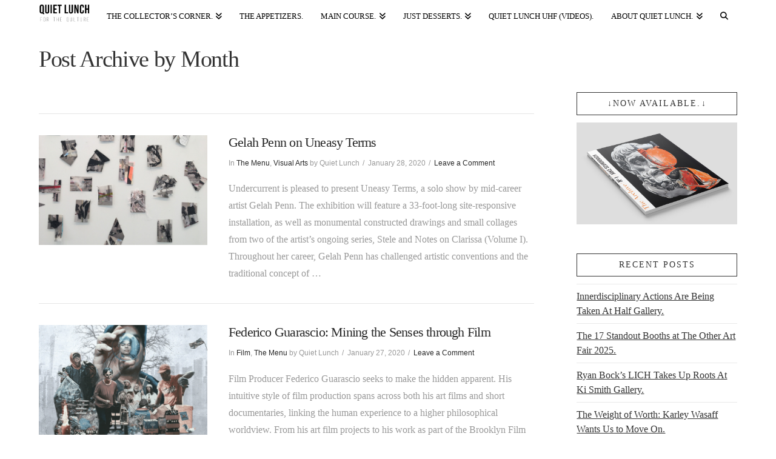

--- FILE ---
content_type: text/html; charset=UTF-8
request_url: https://www.quietlunch.com/2020/01/
body_size: 9448
content:
<!DOCTYPE html><html class="no-js" dir="ltr" lang="en" prefix="og: https://ogp.me/ns#"><head><meta charset="UTF-8"><meta name="viewport" content="width=device-width, initial-scale=1.0"><link rel="pingback" href="https://www.quietlunch.com/xmlrpc.php"><link media="all" href="https://www.quietlunch.com/wp-content/cache/autoptimize/css/autoptimize_e920207f21b6b4a9389f1e95d05e20d7.css" rel="stylesheet"><link media="only screen and (max-width: 768px)" href="https://www.quietlunch.com/wp-content/cache/autoptimize/css/autoptimize_6fe211f8bb15af76999ce9135805d7af.css" rel="stylesheet"><title>January, 2020 | Quiet Lunch.</title> <!-- All in One SEO 4.9.3 - aioseo.com --><meta name="robots" content="max-image-preview:large" /><meta name="google-site-verification" content="pe7P2RLivFm2rB9uLuw5PfIa0L6kga6YNvmfA1MPmdc" /><meta name="msvalidate.01" content="3F291F3EAF88600BE4A1410E1F5CBA89" /><meta name="p:domain_verify" content="4219077f26dd40d646a939b501650c38" /><link rel="canonical" href="https://www.quietlunch.com/2020/01/" /><meta name="generator" content="All in One SEO (AIOSEO) 4.9.3" /> <script type="application/ld+json" class="aioseo-schema">{"@context":"https:\/\/schema.org","@graph":[{"@type":"BreadcrumbList","@id":"https:\/\/www.quietlunch.com\/2020\/01\/#breadcrumblist","itemListElement":[{"@type":"ListItem","@id":"https:\/\/www.quietlunch.com#listItem","position":1,"name":"Home","item":"https:\/\/www.quietlunch.com","nextItem":{"@type":"ListItem","@id":"https:\/\/www.quietlunch.com\/2020\/#listItem","name":2020}},{"@type":"ListItem","@id":"https:\/\/www.quietlunch.com\/2020\/#listItem","position":2,"name":2020,"item":"https:\/\/www.quietlunch.com\/2020\/","nextItem":{"@type":"ListItem","@id":"https:\/\/www.quietlunch.com\/2020\/01\/#listItem","name":"01"},"previousItem":{"@type":"ListItem","@id":"https:\/\/www.quietlunch.com#listItem","name":"Home"}},{"@type":"ListItem","@id":"https:\/\/www.quietlunch.com\/2020\/01\/#listItem","position":3,"name":"01","previousItem":{"@type":"ListItem","@id":"https:\/\/www.quietlunch.com\/2020\/#listItem","name":2020}}]},{"@type":"CollectionPage","@id":"https:\/\/www.quietlunch.com\/2020\/01\/#collectionpage","url":"https:\/\/www.quietlunch.com\/2020\/01\/","name":"January, 2020 | Quiet Lunch.","inLanguage":"en","isPartOf":{"@id":"https:\/\/www.quietlunch.com\/#website"},"breadcrumb":{"@id":"https:\/\/www.quietlunch.com\/2020\/01\/#breadcrumblist"}},{"@type":"Organization","@id":"https:\/\/www.quietlunch.com\/#organization","name":"QUIET LUNCH, LLC","description":"F O R  T H E  Q U L T U R E.","url":"https:\/\/www.quietlunch.com\/","telephone":"+13476378801","logo":{"@type":"ImageObject","url":"https:\/\/www.quietlunch.com\/wp-content\/uploads\/2016\/11\/quietlunch-bear-face-w-copy-logo-vector-2016.png","@id":"https:\/\/www.quietlunch.com\/2020\/01\/#organizationLogo","width":1063,"height":920},"image":{"@id":"https:\/\/www.quietlunch.com\/2020\/01\/#organizationLogo"},"sameAs":["http:\/\/www.facebook.com\/quietlunch","http:\/\/twitter.com\/TheQuietLunch","http:\/\/instagram.com\/quietlunch","http:\/\/pinterest.com\/quietlunch","http:\/\/www.youtube.com\/user\/TheQuietLunch","http:\/\/thequietlunch.tumblr.com\/","http:\/\/soundcloud.com\/quietlunch"]},{"@type":"WebSite","@id":"https:\/\/www.quietlunch.com\/#website","url":"https:\/\/www.quietlunch.com\/","name":"Quiet Lunch.","description":"F O R  T H E  Q U L T U R E.","inLanguage":"en","publisher":{"@id":"https:\/\/www.quietlunch.com\/#organization"}}]}</script> <!-- All in One SEO --> <script>window._wca = window._wca || [];</script> <link rel='dns-prefetch' href='//platform-api.sharethis.com' /><link rel='dns-prefetch' href='//stats.wp.com' /><link rel="alternate" type="application/rss+xml" title="Quiet Lunch. &raquo; Feed" href="https://www.quietlunch.com/feed/" /><link rel="alternate" type="application/rss+xml" title="Quiet Lunch. &raquo; Comments Feed" href="https://www.quietlunch.com/comments/feed/" /><link rel='stylesheet' id='dashicons-css' href='https://www.quietlunch.com/wp-includes/css/dashicons.min.css' type='text/css' media='all' /> <script type="text/javascript" src="https://www.quietlunch.com/wp-includes/js/jquery/jquery.min.js" id="jquery-core-js"></script> <script type="text/javascript" src="//platform-api.sharethis.com/js/sharethis.js#property=6349964dc2af2800193d4fa3&amp;product=-buttons&amp;source=sharethis-share-buttons-wordpress" id="share-this-share-buttons-mu-js"></script> <script type="text/javascript" id="wc-add-to-cart-js-extra">/* <![CDATA[ */
var wc_add_to_cart_params = {"ajax_url":"/wp-admin/admin-ajax.php","wc_ajax_url":"/?wc-ajax=%%endpoint%%","i18n_view_cart":"View cart","cart_url":"https://www.quietlunch.com/shop/cart/","is_cart":"","cart_redirect_after_add":"no"};
//# sourceURL=wc-add-to-cart-js-extra
/* ]]> */</script> <script type="text/javascript" id="woocommerce-js-extra">/* <![CDATA[ */
var woocommerce_params = {"ajax_url":"/wp-admin/admin-ajax.php","wc_ajax_url":"/?wc-ajax=%%endpoint%%","i18n_password_show":"Show password","i18n_password_hide":"Hide password"};
//# sourceURL=woocommerce-js-extra
/* ]]> */</script> <script type="text/javascript" id="WCPAY_ASSETS-js-extra">/* <![CDATA[ */
var wcpayAssets = {"url":"https://www.quietlunch.com/wp-content/plugins/woocommerce-payments/dist/"};
//# sourceURL=WCPAY_ASSETS-js-extra
/* ]]> */</script> <script type="text/javascript" src="https://stats.wp.com/s-202605.js" id="woocommerce-analytics-js" defer="defer" data-wp-strategy="defer"></script> <link rel="https://api.w.org/" href="https://www.quietlunch.com/wp-json/" /> <noscript><style>.woocommerce-product-gallery{ opacity: 1 !important; }</style></noscript><meta name="generator" content="Powered by Slider Revolution 6.7.40 - responsive, Mobile-Friendly Slider Plugin for WordPress with comfortable drag and drop interface." /><link rel="icon" href="https://www.quietlunch.com/wp-content/uploads/2016/11/cropped-quietlunch-bear-face-w-copy-logo-vector-2016-32x32.png" sizes="32x32" /><link rel="icon" href="https://www.quietlunch.com/wp-content/uploads/2016/11/cropped-quietlunch-bear-face-w-copy-logo-vector-2016-192x192.png" sizes="192x192" /><link rel="apple-touch-icon" href="https://www.quietlunch.com/wp-content/uploads/2016/11/cropped-quietlunch-bear-face-w-copy-logo-vector-2016-180x180.png" /><meta name="msapplication-TileImage" content="https://www.quietlunch.com/wp-content/uploads/2016/11/cropped-quietlunch-bear-face-w-copy-logo-vector-2016-270x270.png" /> <!-- Google Analytics --> <script>(function(i,s,o,g,r,a,m){i['GoogleAnalyticsObject']=r;i[r]=i[r]||function(){
    (i[r].q=i[r].q||[]).push(arguments)},i[r].l=1*new Date();a=s.createElement(o),
    m=s.getElementsByTagName(o)[0];a.async=1;a.src=g;m.parentNode.insertBefore(a,m)
    })(window,document,'script','https://www.google-analytics.com/analytics.js','ga');

    ga('create', '', 'auto');
    ga('send', 'pageview');</script> <!-- End Google Analytics --></head><body class="archive date wp-theme-x theme-x woocommerce-no-js x-ethos x-full-width-layout-active x-content-sidebar-active x-archive-standard-active x-navbar-fixed-top-active cornerstone-v7_7_12 x-v10_1_10"><div id="x-root" class="x-root"><div id="top" class="site"><header class="masthead masthead-inline" role="banner"><div class="x-navbar-wrap"><div class="x-navbar"><div class="x-navbar-inner"><div class="x-container max width"> <a href="https://www.quietlunch.com/" class="x-brand img"> <img src="//www.quietlunch.com/wp-content/uploads/2019/08/quietlunch-copy-logo-vector-2019-e1566437290390.png" alt="Quiet Lunch."></a> <a href="#" id="x-btn-navbar" class="x-btn-navbar collapsed" data-x-toggle="collapse-b" data-x-toggleable="x-nav-wrap-mobile" aria-expanded="false" aria-controls="x-nav-wrap-mobile" role="button"> <i class="x-icon-bars" data-x-icon-s="&#xf0c9;"></i> <span class="visually-hidden">Navigation</span> </a><nav class="x-nav-wrap desktop" role="navigation"><ul id="menu-home" class="x-nav"><li id="menu-item-94001" class="menu-item menu-item-type-post_type menu-item-object-page menu-item-has-children menu-item-94001"><a href="https://www.quietlunch.com/shop/" title="Quiet Lunch Online Shop"><span>The Collector&#8217;s Corner.</span></a><ul class="sub-menu"><li id="menu-item-97430" class="menu-item menu-item-type-taxonomy menu-item-object-product_cat menu-item-97430 tax-item tax-item-26938"><a href="https://www.quietlunch.com/product-category/books/"><span>Books</span></a></li></ul></li><li id="menu-item-93935" class="menu-item menu-item-type-post_type menu-item-object-page current_page_parent menu-item-93935"><a href="https://www.quietlunch.com/recent-posts/" title="Fresh Off The Menu"><span>The Appetizers.</span></a></li><li id="menu-item-94260" class="menu-item menu-item-type-custom menu-item-object-custom menu-item-has-children menu-item-94260"><a href="#"><span>Main Course.</span></a><ul class="sub-menu"><li id="menu-item-94262" class="menu-item menu-item-type-taxonomy menu-item-object-category menu-item-94262 tax-item tax-item-7"><a href="https://www.quietlunch.com/category/music/"><span>Audiorotic</span></a></li><li id="menu-item-94263" class="menu-item menu-item-type-taxonomy menu-item-object-category menu-item-94263 tax-item tax-item-26395"><a href="https://www.quietlunch.com/category/visual-arts/"><span>Visual Arts</span></a></li><li id="menu-item-94269" class="menu-item menu-item-type-taxonomy menu-item-object-category menu-item-94269 tax-item tax-item-26902"><a href="https://www.quietlunch.com/category/fashion/"><span>Fashion</span></a></li></ul></li><li id="menu-item-94261" class="menu-item menu-item-type-custom menu-item-object-custom menu-item-has-children menu-item-94261"><a href="#"><span>Just Desserts.</span></a><ul class="sub-menu"><li id="menu-item-94268" class="menu-item menu-item-type-taxonomy menu-item-object-category menu-item-94268 tax-item tax-item-27031"><a href="https://www.quietlunch.com/category/food/"><span>Pie Hole</span></a></li><li id="menu-item-94265" class="menu-item menu-item-type-taxonomy menu-item-object-category menu-item-94265 tax-item tax-item-26501"><a href="https://www.quietlunch.com/category/visual-arts/film/"><span>Film</span></a></li><li id="menu-item-97682" class="menu-item menu-item-type-taxonomy menu-item-object-category menu-item-97682 tax-item tax-item-27033"><a href="https://www.quietlunch.com/category/tech/"><span>Gizmos, Gadgets &#038; Gears</span></a></li><li id="menu-item-94264" class="menu-item menu-item-type-taxonomy menu-item-object-category menu-item-94264 tax-item tax-item-27032"><a href="https://www.quietlunch.com/category/visual-arts/nfsw/"><span>NFSW</span></a></li><li id="menu-item-93936" class="menu-item menu-item-type-custom menu-item-object-custom menu-item-has-children menu-item-93936"><a href="#"><span>Takeout.</span></a><ul class="sub-menu"><li id="menu-item-94266" class="menu-item menu-item-type-taxonomy menu-item-object-category menu-item-94266 tax-item tax-item-26557"><a href="https://www.quietlunch.com/category/miscellaneous/"><span>Crumbs</span></a></li><li id="menu-item-93830" class="menu-item menu-item-type-taxonomy menu-item-object-category menu-item-93830 tax-item tax-item-3"><a href="https://www.quietlunch.com/category/cuntfessions/"><span>(Cunt)fessions</span></a></li><li id="menu-item-94267" class="menu-item menu-item-type-taxonomy menu-item-object-category menu-item-94267 tax-item tax-item-29"><a href="https://www.quietlunch.com/category/marry-screw-kill/"><span>Marry + Screw + Kill</span></a></li><li id="menu-item-94270" class="menu-item menu-item-type-taxonomy menu-item-object-category menu-item-94270 tax-item tax-item-53"><a href="https://www.quietlunch.com/category/the-actual-factual/"><span>The Actual Factual</span></a></li></ul></li></ul></li><li id="menu-item-93817" class="menu-item menu-item-type-post_type menu-item-object-page menu-item-93817"><a href="https://www.quietlunch.com/youtube/"><span>Quiet Lunch UHF (Videos).</span></a></li><li id="menu-item-93819" class="menu-item menu-item-type-post_type menu-item-object-page menu-item-has-children menu-item-93819"><a href="https://www.quietlunch.com/about-quiet-lunch/"><span>About Quiet Lunch.</span></a><ul class="sub-menu"><li id="menu-item-93818" class="menu-item menu-item-type-post_type menu-item-object-page menu-item-93818"><a href="https://www.quietlunch.com/the-staff/"><span>The Staff.</span></a></li><li id="menu-item-93821" class="menu-item menu-item-type-post_type menu-item-object-page menu-item-93821"><a href="https://www.quietlunch.com/submit/" title="To Get Featured On Quiet Lunch!"><span>Submit Your Art</span></a></li><li id="menu-item-93820" class="menu-item menu-item-type-post_type menu-item-object-page menu-item-93820"><a href="https://www.quietlunch.com/contact-us/"><span>Contact Us.</span></a></li></ul></li><li class="menu-item x-menu-item x-menu-item-search"><a href="#" class="x-btn-navbar-search"><span><i class="x-icon-search" data-x-icon-s="&#xf002;" aria-hidden="true"></i><span class="x-hidden-desktop"> Search</span></span></a></li></ul></nav><div id="x-nav-wrap-mobile" class="x-nav-wrap mobile x-collapsed" data-x-toggleable="x-nav-wrap-mobile" data-x-toggle-collapse="1" aria-hidden="true" aria-labelledby="x-btn-navbar"><ul id="menu-home-1" class="x-nav"><li class="menu-item menu-item-type-post_type menu-item-object-page menu-item-has-children menu-item-94001"><a href="https://www.quietlunch.com/shop/" title="Quiet Lunch Online Shop"><span>The Collector&#8217;s Corner.</span></a><ul class="sub-menu"><li class="menu-item menu-item-type-taxonomy menu-item-object-product_cat menu-item-97430 tax-item tax-item-26938"><a href="https://www.quietlunch.com/product-category/books/"><span>Books</span></a></li></ul></li><li class="menu-item menu-item-type-post_type menu-item-object-page current_page_parent menu-item-93935"><a href="https://www.quietlunch.com/recent-posts/" title="Fresh Off The Menu"><span>The Appetizers.</span></a></li><li class="menu-item menu-item-type-custom menu-item-object-custom menu-item-has-children menu-item-94260"><a href="#"><span>Main Course.</span></a><ul class="sub-menu"><li class="menu-item menu-item-type-taxonomy menu-item-object-category menu-item-94262 tax-item tax-item-7"><a href="https://www.quietlunch.com/category/music/"><span>Audiorotic</span></a></li><li class="menu-item menu-item-type-taxonomy menu-item-object-category menu-item-94263 tax-item tax-item-26395"><a href="https://www.quietlunch.com/category/visual-arts/"><span>Visual Arts</span></a></li><li class="menu-item menu-item-type-taxonomy menu-item-object-category menu-item-94269 tax-item tax-item-26902"><a href="https://www.quietlunch.com/category/fashion/"><span>Fashion</span></a></li></ul></li><li class="menu-item menu-item-type-custom menu-item-object-custom menu-item-has-children menu-item-94261"><a href="#"><span>Just Desserts.</span></a><ul class="sub-menu"><li class="menu-item menu-item-type-taxonomy menu-item-object-category menu-item-94268 tax-item tax-item-27031"><a href="https://www.quietlunch.com/category/food/"><span>Pie Hole</span></a></li><li class="menu-item menu-item-type-taxonomy menu-item-object-category menu-item-94265 tax-item tax-item-26501"><a href="https://www.quietlunch.com/category/visual-arts/film/"><span>Film</span></a></li><li class="menu-item menu-item-type-taxonomy menu-item-object-category menu-item-97682 tax-item tax-item-27033"><a href="https://www.quietlunch.com/category/tech/"><span>Gizmos, Gadgets &#038; Gears</span></a></li><li class="menu-item menu-item-type-taxonomy menu-item-object-category menu-item-94264 tax-item tax-item-27032"><a href="https://www.quietlunch.com/category/visual-arts/nfsw/"><span>NFSW</span></a></li><li class="menu-item menu-item-type-custom menu-item-object-custom menu-item-has-children menu-item-93936"><a href="#"><span>Takeout.</span></a><ul class="sub-menu"><li class="menu-item menu-item-type-taxonomy menu-item-object-category menu-item-94266 tax-item tax-item-26557"><a href="https://www.quietlunch.com/category/miscellaneous/"><span>Crumbs</span></a></li><li class="menu-item menu-item-type-taxonomy menu-item-object-category menu-item-93830 tax-item tax-item-3"><a href="https://www.quietlunch.com/category/cuntfessions/"><span>(Cunt)fessions</span></a></li><li class="menu-item menu-item-type-taxonomy menu-item-object-category menu-item-94267 tax-item tax-item-29"><a href="https://www.quietlunch.com/category/marry-screw-kill/"><span>Marry + Screw + Kill</span></a></li><li class="menu-item menu-item-type-taxonomy menu-item-object-category menu-item-94270 tax-item tax-item-53"><a href="https://www.quietlunch.com/category/the-actual-factual/"><span>The Actual Factual</span></a></li></ul></li></ul></li><li class="menu-item menu-item-type-post_type menu-item-object-page menu-item-93817"><a href="https://www.quietlunch.com/youtube/"><span>Quiet Lunch UHF (Videos).</span></a></li><li class="menu-item menu-item-type-post_type menu-item-object-page menu-item-has-children menu-item-93819"><a href="https://www.quietlunch.com/about-quiet-lunch/"><span>About Quiet Lunch.</span></a><ul class="sub-menu"><li class="menu-item menu-item-type-post_type menu-item-object-page menu-item-93818"><a href="https://www.quietlunch.com/the-staff/"><span>The Staff.</span></a></li><li class="menu-item menu-item-type-post_type menu-item-object-page menu-item-93821"><a href="https://www.quietlunch.com/submit/" title="To Get Featured On Quiet Lunch!"><span>Submit Your Art</span></a></li><li class="menu-item menu-item-type-post_type menu-item-object-page menu-item-93820"><a href="https://www.quietlunch.com/contact-us/"><span>Contact Us.</span></a></li></ul></li><li class="menu-item x-menu-item x-menu-item-search"><a href="#" class="x-btn-navbar-search"><span><i class="x-icon-search" data-x-icon-s="&#xf002;" aria-hidden="true"></i><span class="x-hidden-desktop"> Search</span></span></a></li></ul></div></div></div></div></div></header><header class="x-header-landmark x-container max width"><h1 class="h-landmark"><span>Post Archive by Month</span></h1></header><div class="x-container max width main"><div class="offset cf"><div class="x-main left" role="main"><article id="post-99985" class="post-99985 post type-post status-publish format-standard has-post-thumbnail hentry category-quick-bites category-visual-arts tag-art tag-edd-tide tag-gelah-penn tag-notes-on-clarissa tag-prologue tag-samuel-richardson tag-stele tag-undercurrent tag-uneasy-terms"><div class="entry-featured"> <a href="https://www.quietlunch.com/gelah-penn-uneasy-terms/" class="entry-thumb" style="background-image: url(//www.quietlunch.com/wp-content/uploads/2020/01/Notes-on-Clarissa-Vol.-I-detail-scaled.jpg);"> <span class="view">View Post</span> </a></div><div class="entry-wrap"><header class="entry-header"><h2 class="entry-title"> <a href="https://www.quietlunch.com/gelah-penn-uneasy-terms/" title="Permalink to: &quot;Gelah Penn on Uneasy Terms&quot;">Gelah Penn on Uneasy Terms</a></h2><p class="p-meta"><span>In <a href="https://www.quietlunch.com/category/quick-bites/" title="View all posts in: &ldquo;The Menu&rdquo;"> The Menu</a>, <a href="https://www.quietlunch.com/category/visual-arts/" title="View all posts in: &ldquo;Visual Arts&rdquo;"> Visual Arts</a> by Quiet Lunch</span><span><time class="entry-date" datetime="2020-01-28T17:02:29+00:00">January 28, 2020</time></span><span><a href="https://www.quietlunch.com/gelah-penn-uneasy-terms/#respond" title="Leave a comment on: &ldquo;Gelah Penn on Uneasy Terms&rdquo;" class="meta-comments">Leave a Comment</a></span></p></header><div class="entry-content excerpt"><p>Undercurrent is pleased to present Uneasy Terms, a solo show by mid-career artist Gelah Penn. The exhibition will feature a 33-foot-long site-responsive installation, as well as monumental constructed drawings and small collages from two of the artist’s ongoing series, Stele and Notes on Clarissa (Volume I). Throughout her career, Gelah Penn has challenged artistic conventions and the traditional concept of &#8230;</p></div></div></article><article id="post-99976" class="post-99976 post type-post status-publish format-standard has-post-thumbnail hentry category-film category-quick-bites tag-alex-lora tag-brooklyn-film-festival tag-federico-guarascio tag-film tag-godka-cirka tag-manananggal tag-only-simon-lee tag-the-fourth-kingdom tag-ventiko"><div class="entry-featured"> <a href="https://www.quietlunch.com/federico-guarascio-the-fourth-kingdom/" class="entry-thumb" style="background-image: url(//www.quietlunch.com/wp-content/uploads/2020/01/Film-Poster-El-Cuarto-Reino-The-Fourth-Kingdom-courtesy-Federico-Guarascio.jpg);"> <span class="view">View Post</span> </a></div><div class="entry-wrap"><header class="entry-header"><h2 class="entry-title"> <a href="https://www.quietlunch.com/federico-guarascio-the-fourth-kingdom/" title="Permalink to: &quot;Federico Guarascio: Mining the Senses through Film&quot;">Federico Guarascio: Mining the Senses through Film</a></h2><p class="p-meta"><span>In <a href="https://www.quietlunch.com/category/visual-arts/film/" title="View all posts in: &ldquo;Film&rdquo;"> Film</a>, <a href="https://www.quietlunch.com/category/quick-bites/" title="View all posts in: &ldquo;The Menu&rdquo;"> The Menu</a> by Quiet Lunch</span><span><time class="entry-date" datetime="2020-01-27T17:10:09+00:00">January 27, 2020</time></span><span><a href="https://www.quietlunch.com/federico-guarascio-the-fourth-kingdom/#respond" title="Leave a comment on: &ldquo;Federico Guarascio: Mining the Senses through Film&rdquo;" class="meta-comments">Leave a Comment</a></span></p></header><div class="entry-content excerpt"><p>Film Producer Federico Guarascio seeks to make the hidden apparent. His intuitive style of film production spans across both his art films and short documentaries, linking the human experience to a higher philosophical worldview. From his art film projects to his work as part of the Brooklyn Film Festival-winning team behind The Fourth Kingdom, Guarascio explores the diverse range of &#8230;</p></div></div></article><article id="post-99968" class="post-99968 post type-post status-publish format-standard has-post-thumbnail hentry category-visual-arts tag-art-exhibition tag-fuzzy tag-fuzzy-art tag-greg-brown tag-mixed-media"><div class="entry-featured"> <a href="https://www.quietlunch.com/that-warm-fuzzy-feeling-greg-brown/" class="entry-thumb" style="background-image: url(//www.quietlunch.com/wp-content/uploads/2020/01/Greg-Brown-Flyer-Final.jpg);"> <span class="view">View Post</span> </a></div><div class="entry-wrap"><header class="entry-header"><h2 class="entry-title"> <a href="https://www.quietlunch.com/that-warm-fuzzy-feeling-greg-brown/" title="Permalink to: &quot;That Warm Fuzzy Feeling&#8230; | A Solo Exhibition by Greg Brown&quot;">That Warm Fuzzy Feeling&#8230; | A Solo Exhibition by Greg Brown</a></h2><p class="p-meta"><span>In <a href="https://www.quietlunch.com/category/visual-arts/" title="View all posts in: &ldquo;Visual Arts&rdquo;"> Visual Arts</a> by Quiet Lunch</span><span><time class="entry-date" datetime="2020-01-07T20:25:00+00:00">January 7, 2020</time></span><span><a href="https://www.quietlunch.com/that-warm-fuzzy-feeling-greg-brown/#comments" title="Leave a comment on: &ldquo;That Warm Fuzzy Feeling&#8230; | A Solo Exhibition by Greg Brown&rdquo;" class="meta-comments">2 Comments</a></span></p></header><div class="entry-content excerpt"><p>We now find ourselves in the colder months, isolated and hibernating in our respective concrete huts. Occasionally we emerge bundled in various layers of fashionable cloth, rushing back and forth from one building to another. Forth and back. Back and forth. But in the midst of this pendulumic routine, Quiet Lunch wants to take the time to remind everyone of &#8230;</p></div></div></article></div><aside class="x-sidebar right" role="complementary"><div id="media_image-3" class="widget widget_media_image"><h4 class="h-widget">↓NOW AVAILABLE.↓</h4><a href="https://www.quietlunch.com/shop/thearchive-no1-jakescharbach/"><img width="800" height="509" src="https://www.quietlunch.com/wp-content/uploads/2019/08/Magazine_Mockup_cover2019web.jpg" class="image wp-image-99772  attachment-full size-full" alt="" style="max-width: 100%; height: auto;" decoding="async" loading="lazy" srcset="https://www.quietlunch.com/wp-content/uploads/2019/08/Magazine_Mockup_cover2019web.jpg 800w, https://www.quietlunch.com/wp-content/uploads/2019/08/Magazine_Mockup_cover2019web-500x318.jpg 500w, https://www.quietlunch.com/wp-content/uploads/2019/08/Magazine_Mockup_cover2019web-600x382.jpg 600w, https://www.quietlunch.com/wp-content/uploads/2019/08/Magazine_Mockup_cover2019web-768x489.jpg 768w, https://www.quietlunch.com/wp-content/uploads/2019/08/Magazine_Mockup_cover2019web-100x64.jpg 100w" sizes="auto, (max-width: 800px) 100vw, 800px" /></a></div><div id="custom_html-5" class="widget_text widget widget_custom_html"><div class="textwidget custom-html-widget"><center><script type="text/javascript" language="JavaScript">aj_server = 'https://litbreaker.nui.media/pipeline/'; aj_tagver = '1.0';

  aj_zone = 'litbreaker'; aj_adspot = '565448'; aj_page = '0'; aj_dim ='514841,514840'; aj_ch = ''; aj_ct = ''; aj_kw = '';

  aj_pv = true; aj_click = '';</script><script type="text/javascript" language="JavaScript" src="https://img.nui.media/banners/ajtg.js"></script></center></div></div><div id="custom_html-4" class="widget_text widget widget_custom_html"><div class="textwidget custom-html-widget"><center><script async src="https://pagead2.googlesyndication.com/pagead/js/adsbygoogle.js"></script> <script>(adsbygoogle = window.adsbygoogle || []).push({
    google_ad_client: "ca-pub-6156801118815273",
    enable_page_level_ads: true
  });</script></center></div></div><div id="recent-posts-2" class="widget widget_recent_entries"><h4 class="h-widget">Recent Posts</h4><ul><li> <a href="https://www.quietlunch.com/innerdisciplinary-half-gallery/">Innerdisciplinary Actions Are Being Taken At Half Gallery.</a></li><li> <a href="https://www.quietlunch.com/the-other-art-fair-2025/">The 17 Standout Booths at The Other Art Fair 2025.</a></li><li> <a href="https://www.quietlunch.com/ryan-bock-lich/">Ryan Bock&#8217;s LICH Takes Up Roots At Ki Smith Gallery.</a></li><li> <a href="https://www.quietlunch.com/karley-wasaff/">The Weight of Worth: Karley Wasaff Wants Us to Move On.</a></li><li> <a href="https://www.quietlunch.com/resistance-myth/">The Last Days of Resistance &amp; Myth at Ki Smith Gallery.</a></li></ul></div></aside></div></div><footer class="x-colophon top"><div class="x-container max width"><div class="x-column x-md x-1-4"></div><div class="x-column x-md x-1-4"></div><div class="x-column x-md x-1-4"></div><div class="x-column x-md x-1-4 last"></div></div></footer><footer class="x-colophon bottom" role="contentinfo"><div class="x-container max width"><div class="x-colophon-content"></div><ul id="menu-bottom" class="x-nav"><li id="menu-item-93945" class="menu-item menu-item-type-post_type menu-item-object-page menu-item-93945"><a href="https://www.quietlunch.com/submit/">Submit Your Art!</a></li><li id="menu-item-93947" class="menu-item menu-item-type-post_type menu-item-object-page menu-item-93947"><a href="https://www.quietlunch.com/about-quiet-lunch/">About Quiet Lunch,  LLC</a></li><li id="menu-item-93948" class="menu-item menu-item-type-post_type menu-item-object-page menu-item-93948"><a href="https://www.quietlunch.com/contact-us/">Contact Us.</a></li><li id="menu-item-93944" class="menu-item menu-item-type-post_type menu-item-object-page menu-item-93944"><a href="https://www.quietlunch.com/privacy-policy/copyright/">All Rights Reserved© 2018®</a></li><li id="menu-item-93946" class="menu-item menu-item-type-post_type menu-item-object-page menu-item-93946"><a href="https://www.quietlunch.com/tos/">Terms of Use.</a></li><li id="menu-item-93943" class="menu-item menu-item-type-post_type menu-item-object-page menu-item-privacy-policy menu-item-93943"><a rel="privacy-policy" href="https://www.quietlunch.com/privacy-policy/">Privacy Policy.</a></li><li id="menu-item-93942" class="menu-item menu-item-type-post_type menu-item-object-page menu-item-93942"><a href="https://www.quietlunch.com/content-guidelines/">Content Guidelines.</a></li></ul><div class="x-social-global"><a href="http://www.facebook.com/quietlunch" class="facebook" title="Facebook" target="_blank" rel=""><i class="x-icon-facebook-square" data-x-icon-b="&#xf082;" aria-hidden="true"></i></a><a href="http://twitter.com/TheQuietLunch" class="twitter" title="Twitter" target="_blank" rel=""><i class="x-icon-twitter-square" data-x-icon-b="&#xf081;" aria-hidden="true"></i></a><a href="http://plus.google.com/u/0/b/107910112491240556459/+Quietlunch/posts/p/pub" class="google-plus" title="Google+" target="_blank" rel=""><i class="x-icon-google-plus-square" data-x-icon-b="&#xf0d4;" aria-hidden="true"></i></a><a href="http://www.youtube.com/user/TheQuietLunch" class="youtube" title="YouTube" target="_blank" rel=""><i class="x-icon-youtube-square" data-x-icon-b="&#xf431;" aria-hidden="true"></i></a><a href="http://instagram.com/quietlunch" class="instagram" title="Instagram" target="_blank" rel=""><i class="x-icon-instagram" data-x-icon-b="&#xf16d;" aria-hidden="true"></i></a><a href="http://pinterest.com/quietlunch" class="pinterest" title="Pinterest" target="_blank" rel=""><i class="x-icon-pinterest-square" data-x-icon-b="&#xf0d3;" aria-hidden="true"></i></a><a href="http://thequietlunch.tumblr.com/" class="tumblr" title="Tumblr" target="_blank" rel=""><i class="x-icon-tumblr-square" data-x-icon-b="&#xf174;" aria-hidden="true"></i></a><a href="http://soundcloud.com/quietlunch" class="soundcloud" title="SoundCloud" target="_blank" rel=""><i class="x-icon-soundcloud" data-x-icon-b="&#xf1be;" aria-hidden="true"></i></a><a href="http://feeds.feedburner.com/QuietLunch" class="rss" title="RSS" target="_blank" rel=""><i class="x-icon-rss-square" data-x-icon-s="&#xf143;" aria-hidden="true"></i></a></div></div></footer><div class="x-searchform-overlay"><div class="x-searchform-overlay-inner"><div class="x-container max width"><form method="get" id="searchform" class="form-search center-text" action="https://www.quietlunch.com/"> <label for="s" class="cfc-h-tx tt-upper">Type and Press &ldquo;enter&rdquo; to Search</label> <input type="text" id="s" class="search-query cfc-h-tx center-text tt-upper" name="s"></form></div></div></div></div> <!-- END .x-site --> <a class="x-scroll-top right fade" title="Back to Top" data-rvt-scroll-top> <i class="x-icon-angle-up" data-x-icon-s="&#xf106;"></i> </a> <span class="x-scroll-top right fade" title="Back to Top" data-rvt-scroll-top> <i class='x-framework-icon x-icon-angle-up' data-x-icon-s='&#xf106;' aria-hidden=true></i> </span></div> <!-- END .x-root --> <script type="speculationrules">{"prefetch":[{"source":"document","where":{"and":[{"href_matches":"/*"},{"not":{"href_matches":["/wp-*.php","/wp-admin/*","/wp-content/uploads/*","/wp-content/*","/wp-content/plugins/*","/wp-content/themes/x/*","/*\\?(.+)"]}},{"not":{"selector_matches":"a[rel~=\"nofollow\"]"}},{"not":{"selector_matches":".no-prefetch, .no-prefetch a"}}]},"eagerness":"conservative"}]}</script> <script>var ajaxRevslider;function rsCustomAjaxContentLoadingFunction(){ajaxRevslider=function(obj){var content='',data={action:'revslider_ajax_call_front',client_action:'get_slider_html',token:'4993225def',type:obj.type,id:obj.id,aspectratio:obj.aspectratio};jQuery.ajax({type:'post',url:'https://www.quietlunch.com/wp-admin/admin-ajax.php',dataType:'json',data:data,async:false,success:function(ret,textStatus,XMLHttpRequest){if(ret.success==true)content=ret.data;},error:function(e){console.log(e);}});return content;};var ajaxRemoveRevslider=function(obj){return jQuery(obj.selector+' .rev_slider').revkill();};if(jQuery.fn.tpessential!==undefined)if(typeof(jQuery.fn.tpessential.defaults)!=='undefined')jQuery.fn.tpessential.defaults.ajaxTypes.push({type:'revslider',func:ajaxRevslider,killfunc:ajaxRemoveRevslider,openAnimationSpeed:0.3});}var rsCustomAjaxContent_Once=false;if(document.readyState==="loading")document.addEventListener('readystatechange',function(){if((document.readyState==="interactive"||document.readyState==="complete")&&!rsCustomAjaxContent_Once){rsCustomAjaxContent_Once=true;rsCustomAjaxContentLoadingFunction();}});else{rsCustomAjaxContent_Once=true;rsCustomAjaxContentLoadingFunction();}</script> <script type='text/javascript'>(function () {
			var c = document.body.className;
			c = c.replace(/woocommerce-no-js/, 'woocommerce-js');
			document.body.className = c;
		})();</script> <script type="text/javascript" id="cs-js-extra">/* <![CDATA[ */
var csJsData = {"linkSelector":"#x-root a[href*=\"#\"]","bp":{"base":4,"ranges":[0,480,767,979,1200],"count":4}};
//# sourceURL=cs-js-extra
/* ]]> */</script> <script type="text/javascript" id="x-site-js-extra">/* <![CDATA[ */
var xJsData = {"scrollTop":"0.75"};
//# sourceURL=x-site-js-extra
/* ]]> */</script> <script type="text/javascript" id="wc-order-attribution-js-extra">/* <![CDATA[ */
var wc_order_attribution = {"params":{"lifetime":1.0e-5,"session":30,"base64":false,"ajaxurl":"https://www.quietlunch.com/wp-admin/admin-ajax.php","prefix":"wc_order_attribution_","allowTracking":true},"fields":{"source_type":"current.typ","referrer":"current_add.rf","utm_campaign":"current.cmp","utm_source":"current.src","utm_medium":"current.mdm","utm_content":"current.cnt","utm_id":"current.id","utm_term":"current.trm","utm_source_platform":"current.plt","utm_creative_format":"current.fmt","utm_marketing_tactic":"current.tct","session_entry":"current_add.ep","session_start_time":"current_add.fd","session_pages":"session.pgs","session_count":"udata.vst","user_agent":"udata.uag"}};
//# sourceURL=wc-order-attribution-js-extra
/* ]]> */</script> <script type="text/javascript" id="jetpack-stats-js-before">/* <![CDATA[ */
_stq = window._stq || [];
_stq.push([ "view", {"v":"ext","blog":"140143108","post":"0","tz":"0","srv":"www.quietlunch.com","arch_date":"2020/01","arch_results":"3","j":"1:15.4"} ]);
_stq.push([ "clickTrackerInit", "140143108", "0" ]);
//# sourceURL=jetpack-stats-js-before
/* ]]> */</script> <script type="text/javascript" src="https://stats.wp.com/e-202605.js" id="jetpack-stats-js" defer="defer" data-wp-strategy="defer"></script> <script id="wp-emoji-settings" type="application/json">{"baseUrl":"https://s.w.org/images/core/emoji/17.0.2/72x72/","ext":".png","svgUrl":"https://s.w.org/images/core/emoji/17.0.2/svg/","svgExt":".svg","source":{"concatemoji":"https://www.quietlunch.com/wp-includes/js/wp-emoji-release.min.js"}}</script> <script type="module">/* <![CDATA[ */
/*! This file is auto-generated */
const a=JSON.parse(document.getElementById("wp-emoji-settings").textContent),o=(window._wpemojiSettings=a,"wpEmojiSettingsSupports"),s=["flag","emoji"];function i(e){try{var t={supportTests:e,timestamp:(new Date).valueOf()};sessionStorage.setItem(o,JSON.stringify(t))}catch(e){}}function c(e,t,n){e.clearRect(0,0,e.canvas.width,e.canvas.height),e.fillText(t,0,0);t=new Uint32Array(e.getImageData(0,0,e.canvas.width,e.canvas.height).data);e.clearRect(0,0,e.canvas.width,e.canvas.height),e.fillText(n,0,0);const a=new Uint32Array(e.getImageData(0,0,e.canvas.width,e.canvas.height).data);return t.every((e,t)=>e===a[t])}function p(e,t){e.clearRect(0,0,e.canvas.width,e.canvas.height),e.fillText(t,0,0);var n=e.getImageData(16,16,1,1);for(let e=0;e<n.data.length;e++)if(0!==n.data[e])return!1;return!0}function u(e,t,n,a){switch(t){case"flag":return n(e,"\ud83c\udff3\ufe0f\u200d\u26a7\ufe0f","\ud83c\udff3\ufe0f\u200b\u26a7\ufe0f")?!1:!n(e,"\ud83c\udde8\ud83c\uddf6","\ud83c\udde8\u200b\ud83c\uddf6")&&!n(e,"\ud83c\udff4\udb40\udc67\udb40\udc62\udb40\udc65\udb40\udc6e\udb40\udc67\udb40\udc7f","\ud83c\udff4\u200b\udb40\udc67\u200b\udb40\udc62\u200b\udb40\udc65\u200b\udb40\udc6e\u200b\udb40\udc67\u200b\udb40\udc7f");case"emoji":return!a(e,"\ud83e\u1fac8")}return!1}function f(e,t,n,a){let r;const o=(r="undefined"!=typeof WorkerGlobalScope&&self instanceof WorkerGlobalScope?new OffscreenCanvas(300,150):document.createElement("canvas")).getContext("2d",{willReadFrequently:!0}),s=(o.textBaseline="top",o.font="600 32px Arial",{});return e.forEach(e=>{s[e]=t(o,e,n,a)}),s}function r(e){var t=document.createElement("script");t.src=e,t.defer=!0,document.head.appendChild(t)}a.supports={everything:!0,everythingExceptFlag:!0},new Promise(t=>{let n=function(){try{var e=JSON.parse(sessionStorage.getItem(o));if("object"==typeof e&&"number"==typeof e.timestamp&&(new Date).valueOf()<e.timestamp+604800&&"object"==typeof e.supportTests)return e.supportTests}catch(e){}return null}();if(!n){if("undefined"!=typeof Worker&&"undefined"!=typeof OffscreenCanvas&&"undefined"!=typeof URL&&URL.createObjectURL&&"undefined"!=typeof Blob)try{var e="postMessage("+f.toString()+"("+[JSON.stringify(s),u.toString(),c.toString(),p.toString()].join(",")+"));",a=new Blob([e],{type:"text/javascript"});const r=new Worker(URL.createObjectURL(a),{name:"wpTestEmojiSupports"});return void(r.onmessage=e=>{i(n=e.data),r.terminate(),t(n)})}catch(e){}i(n=f(s,u,c,p))}t(n)}).then(e=>{for(const n in e)a.supports[n]=e[n],a.supports.everything=a.supports.everything&&a.supports[n],"flag"!==n&&(a.supports.everythingExceptFlag=a.supports.everythingExceptFlag&&a.supports[n]);var t;a.supports.everythingExceptFlag=a.supports.everythingExceptFlag&&!a.supports.flag,a.supports.everything||((t=a.source||{}).concatemoji?r(t.concatemoji):t.wpemoji&&t.twemoji&&(r(t.twemoji),r(t.wpemoji)))});
//# sourceURL=https://www.quietlunch.com/wp-includes/js/wp-emoji-loader.min.js
/* ]]> */</script> <script type="text/javascript">(function() {
				window.wcAnalytics = window.wcAnalytics || {};
				const wcAnalytics = window.wcAnalytics;

				// Set the assets URL for webpack to find the split assets.
				wcAnalytics.assets_url = 'https://www.quietlunch.com/wp-content/plugins/jetpack/jetpack_vendor/automattic/woocommerce-analytics/src/../build/';

				// Set the REST API tracking endpoint URL.
				wcAnalytics.trackEndpoint = 'https://www.quietlunch.com/wp-json/woocommerce-analytics/v1/track';

				// Set common properties for all events.
				wcAnalytics.commonProps = {"blog_id":140143108,"store_id":"5a7f3776-cd8c-4dde-97d5-34f49f8d10fd","ui":null,"url":"https://www.quietlunch.com","woo_version":"10.4.3","wp_version":"6.9","store_admin":0,"device":"desktop","store_currency":"USD","timezone":"+00:00","is_guest":1};

				// Set the event queue.
				wcAnalytics.eventQueue = [];

				// Features.
				wcAnalytics.features = {
					ch: false,
					sessionTracking: false,
					proxy: false,
				};

				wcAnalytics.breadcrumbs = ["2020","January"];

				// Page context flags.
				wcAnalytics.pages = {
					isAccountPage: false,
					isCart: false,
				};
			})();</script> <script defer src="https://www.quietlunch.com/wp-content/cache/autoptimize/js/autoptimize_99debd77935ebfe757c359c178b7a146.js"></script></body></html>

--- FILE ---
content_type: text/html; charset=utf-8
request_url: https://www.google.com/recaptcha/api2/aframe
body_size: 267
content:
<!DOCTYPE HTML><html><head><meta http-equiv="content-type" content="text/html; charset=UTF-8"></head><body><script nonce="rDK7vgOmqWiZ1CuXwdtF6g">/** Anti-fraud and anti-abuse applications only. See google.com/recaptcha */ try{var clients={'sodar':'https://pagead2.googlesyndication.com/pagead/sodar?'};window.addEventListener("message",function(a){try{if(a.source===window.parent){var b=JSON.parse(a.data);var c=clients[b['id']];if(c){var d=document.createElement('img');d.src=c+b['params']+'&rc='+(localStorage.getItem("rc::a")?sessionStorage.getItem("rc::b"):"");window.document.body.appendChild(d);sessionStorage.setItem("rc::e",parseInt(sessionStorage.getItem("rc::e")||0)+1);localStorage.setItem("rc::h",'1769760953103');}}}catch(b){}});window.parent.postMessage("_grecaptcha_ready", "*");}catch(b){}</script></body></html>